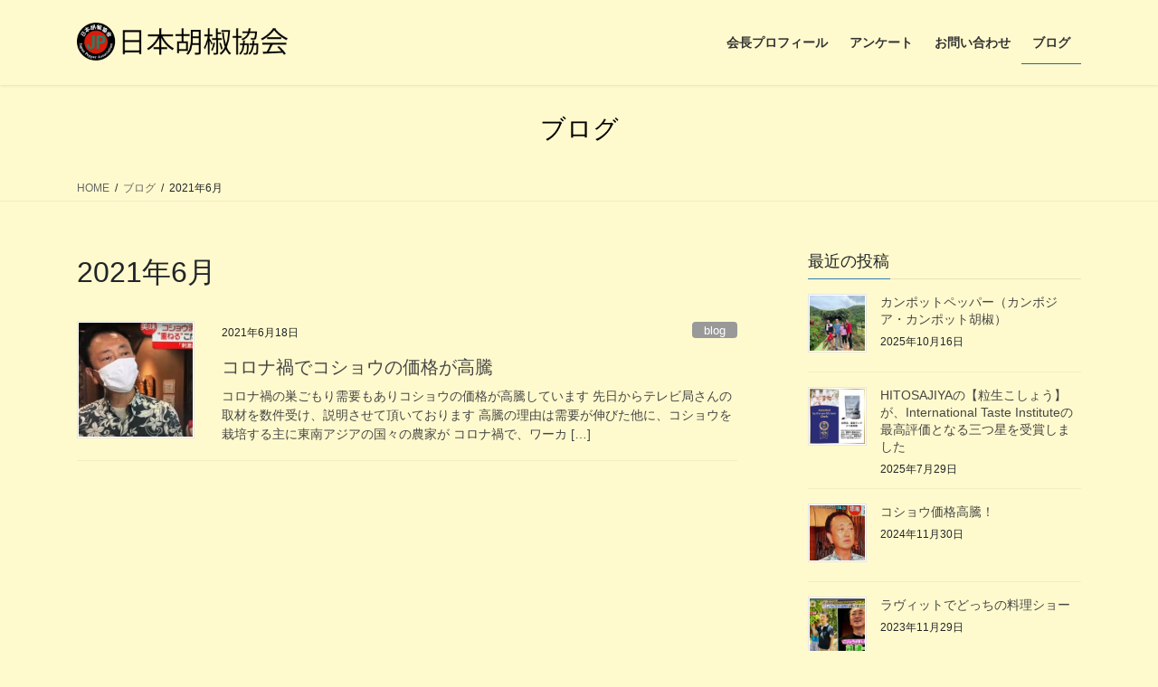

--- FILE ---
content_type: text/html; charset=UTF-8
request_url: https://kosho-kyokai.com/2021/06/
body_size: 12438
content:
<!DOCTYPE html>
<html dir="ltr" lang="ja" prefix="og: https://ogp.me/ns#">
<head>
<meta charset="utf-8">
<meta http-equiv="X-UA-Compatible" content="IE=edge">
<meta name="viewport" content="width=device-width, initial-scale=1">

<title>6月, 2021 - 日本胡椒協会</title>

		<!-- All in One SEO 4.9.3 - aioseo.com -->
	<meta name="robots" content="max-image-preview:large" />
	<meta name="google-site-verification" content="Mo1rNijybQhuqv4W2sOoAhn7WL9LIsk-X7QTFe4ZwtU　　" />
	<meta name="msvalidate.01" content="F136E199C84A772C07E5074745FB40E0" />
	<link rel="canonical" href="https://kosho-kyokai.com/2021/06/" />
	<meta name="generator" content="All in One SEO (AIOSEO) 4.9.3" />

		<!-- Global site tag (gtag.js) - Google Analytics -->
<script async src="https://www.googletagmanager.com/gtag/js?id=UA-192244823-1"></script>
<script>
 window.dataLayer = window.dataLayer || [];
 function gtag(){dataLayer.push(arguments);}
 gtag('js', new Date());

 gtag('config', 'UA-192244823-1');
</script>
		<script type="application/ld+json" class="aioseo-schema">
			{"@context":"https:\/\/schema.org","@graph":[{"@type":"BreadcrumbList","@id":"https:\/\/kosho-kyokai.com\/2021\/06\/#breadcrumblist","itemListElement":[{"@type":"ListItem","@id":"https:\/\/kosho-kyokai.com#listItem","position":1,"name":"\u30db\u30fc\u30e0","item":"https:\/\/kosho-kyokai.com","nextItem":{"@type":"ListItem","@id":"https:\/\/kosho-kyokai.com\/2021\/#listItem","name":2021}},{"@type":"ListItem","@id":"https:\/\/kosho-kyokai.com\/2021\/#listItem","position":2,"name":2021,"item":"https:\/\/kosho-kyokai.com\/2021\/","nextItem":{"@type":"ListItem","@id":"https:\/\/kosho-kyokai.com\/2021\/06\/#listItem","name":"06"},"previousItem":{"@type":"ListItem","@id":"https:\/\/kosho-kyokai.com#listItem","name":"\u30db\u30fc\u30e0"}},{"@type":"ListItem","@id":"https:\/\/kosho-kyokai.com\/2021\/06\/#listItem","position":3,"name":"06","previousItem":{"@type":"ListItem","@id":"https:\/\/kosho-kyokai.com\/2021\/#listItem","name":2021}}]},{"@type":"CollectionPage","@id":"https:\/\/kosho-kyokai.com\/2021\/06\/#collectionpage","url":"https:\/\/kosho-kyokai.com\/2021\/06\/","name":"6\u6708, 2021 - \u65e5\u672c\u80e1\u6912\u5354\u4f1a","inLanguage":"ja","isPartOf":{"@id":"https:\/\/kosho-kyokai.com\/#website"},"breadcrumb":{"@id":"https:\/\/kosho-kyokai.com\/2021\/06\/#breadcrumblist"}},{"@type":"WebSite","@id":"https:\/\/kosho-kyokai.com\/#website","url":"https:\/\/kosho-kyokai.com\/","name":"\u65e5\u672c\u80e1\u6912\u5354\u4f1a","description":"\u65b0\u30db\u30fc\u30e0\u30da\u30fc\u30b8","inLanguage":"ja","publisher":{"@id":"https:\/\/kosho-kyokai.com\/#person"}}]}
		</script>
		<!-- All in One SEO -->

<link rel='dns-prefetch' href='//webfonts.sakura.ne.jp' />
<link rel='dns-prefetch' href='//stats.wp.com' />
<link rel='preconnect' href='//c0.wp.com' />
<link rel="alternate" type="application/rss+xml" title="日本胡椒協会 &raquo; フィード" href="https://kosho-kyokai.com/feed/" />
<link rel="alternate" type="application/rss+xml" title="日本胡椒協会 &raquo; コメントフィード" href="https://kosho-kyokai.com/comments/feed/" />
<meta name="description" content="2021年6月 の記事 日本胡椒協会 新ホームページ" /><style id='wp-img-auto-sizes-contain-inline-css' type='text/css'>
img:is([sizes=auto i],[sizes^="auto," i]){contain-intrinsic-size:3000px 1500px}
/*# sourceURL=wp-img-auto-sizes-contain-inline-css */
</style>
<link rel='stylesheet' id='vkExUnit_common_style-css' href='https://kosho-kyokai.com/wp-content/plugins/vk-all-in-one-expansion-unit/assets/css/vkExUnit_style.css?ver=9.113.0.1' type='text/css' media='all' />
<style id='vkExUnit_common_style-inline-css' type='text/css'>
:root {--ver_page_top_button_url:url(https://kosho-kyokai.com/wp-content/plugins/vk-all-in-one-expansion-unit/assets/images/to-top-btn-icon.svg);}@font-face {font-weight: normal;font-style: normal;font-family: "vk_sns";src: url("https://kosho-kyokai.com/wp-content/plugins/vk-all-in-one-expansion-unit/inc/sns/icons/fonts/vk_sns.eot?-bq20cj");src: url("https://kosho-kyokai.com/wp-content/plugins/vk-all-in-one-expansion-unit/inc/sns/icons/fonts/vk_sns.eot?#iefix-bq20cj") format("embedded-opentype"),url("https://kosho-kyokai.com/wp-content/plugins/vk-all-in-one-expansion-unit/inc/sns/icons/fonts/vk_sns.woff?-bq20cj") format("woff"),url("https://kosho-kyokai.com/wp-content/plugins/vk-all-in-one-expansion-unit/inc/sns/icons/fonts/vk_sns.ttf?-bq20cj") format("truetype"),url("https://kosho-kyokai.com/wp-content/plugins/vk-all-in-one-expansion-unit/inc/sns/icons/fonts/vk_sns.svg?-bq20cj#vk_sns") format("svg");}
.veu_promotion-alert__content--text {border: 1px solid rgba(0,0,0,0.125);padding: 0.5em 1em;border-radius: var(--vk-size-radius);margin-bottom: var(--vk-margin-block-bottom);font-size: 0.875rem;}/* Alert Content部分に段落タグを入れた場合に最後の段落の余白を0にする */.veu_promotion-alert__content--text p:last-of-type{margin-bottom:0;margin-top: 0;}
/*# sourceURL=vkExUnit_common_style-inline-css */
</style>
<style id='wp-emoji-styles-inline-css' type='text/css'>

	img.wp-smiley, img.emoji {
		display: inline !important;
		border: none !important;
		box-shadow: none !important;
		height: 1em !important;
		width: 1em !important;
		margin: 0 0.07em !important;
		vertical-align: -0.1em !important;
		background: none !important;
		padding: 0 !important;
	}
/*# sourceURL=wp-emoji-styles-inline-css */
</style>
<style id='wp-block-library-inline-css' type='text/css'>
:root{--wp-block-synced-color:#7a00df;--wp-block-synced-color--rgb:122,0,223;--wp-bound-block-color:var(--wp-block-synced-color);--wp-editor-canvas-background:#ddd;--wp-admin-theme-color:#007cba;--wp-admin-theme-color--rgb:0,124,186;--wp-admin-theme-color-darker-10:#006ba1;--wp-admin-theme-color-darker-10--rgb:0,107,160.5;--wp-admin-theme-color-darker-20:#005a87;--wp-admin-theme-color-darker-20--rgb:0,90,135;--wp-admin-border-width-focus:2px}@media (min-resolution:192dpi){:root{--wp-admin-border-width-focus:1.5px}}.wp-element-button{cursor:pointer}:root .has-very-light-gray-background-color{background-color:#eee}:root .has-very-dark-gray-background-color{background-color:#313131}:root .has-very-light-gray-color{color:#eee}:root .has-very-dark-gray-color{color:#313131}:root .has-vivid-green-cyan-to-vivid-cyan-blue-gradient-background{background:linear-gradient(135deg,#00d084,#0693e3)}:root .has-purple-crush-gradient-background{background:linear-gradient(135deg,#34e2e4,#4721fb 50%,#ab1dfe)}:root .has-hazy-dawn-gradient-background{background:linear-gradient(135deg,#faaca8,#dad0ec)}:root .has-subdued-olive-gradient-background{background:linear-gradient(135deg,#fafae1,#67a671)}:root .has-atomic-cream-gradient-background{background:linear-gradient(135deg,#fdd79a,#004a59)}:root .has-nightshade-gradient-background{background:linear-gradient(135deg,#330968,#31cdcf)}:root .has-midnight-gradient-background{background:linear-gradient(135deg,#020381,#2874fc)}:root{--wp--preset--font-size--normal:16px;--wp--preset--font-size--huge:42px}.has-regular-font-size{font-size:1em}.has-larger-font-size{font-size:2.625em}.has-normal-font-size{font-size:var(--wp--preset--font-size--normal)}.has-huge-font-size{font-size:var(--wp--preset--font-size--huge)}.has-text-align-center{text-align:center}.has-text-align-left{text-align:left}.has-text-align-right{text-align:right}.has-fit-text{white-space:nowrap!important}#end-resizable-editor-section{display:none}.aligncenter{clear:both}.items-justified-left{justify-content:flex-start}.items-justified-center{justify-content:center}.items-justified-right{justify-content:flex-end}.items-justified-space-between{justify-content:space-between}.screen-reader-text{border:0;clip-path:inset(50%);height:1px;margin:-1px;overflow:hidden;padding:0;position:absolute;width:1px;word-wrap:normal!important}.screen-reader-text:focus{background-color:#ddd;clip-path:none;color:#444;display:block;font-size:1em;height:auto;left:5px;line-height:normal;padding:15px 23px 14px;text-decoration:none;top:5px;width:auto;z-index:100000}html :where(.has-border-color){border-style:solid}html :where([style*=border-top-color]){border-top-style:solid}html :where([style*=border-right-color]){border-right-style:solid}html :where([style*=border-bottom-color]){border-bottom-style:solid}html :where([style*=border-left-color]){border-left-style:solid}html :where([style*=border-width]){border-style:solid}html :where([style*=border-top-width]){border-top-style:solid}html :where([style*=border-right-width]){border-right-style:solid}html :where([style*=border-bottom-width]){border-bottom-style:solid}html :where([style*=border-left-width]){border-left-style:solid}html :where(img[class*=wp-image-]){height:auto;max-width:100%}:where(figure){margin:0 0 1em}html :where(.is-position-sticky){--wp-admin--admin-bar--position-offset:var(--wp-admin--admin-bar--height,0px)}@media screen and (max-width:600px){html :where(.is-position-sticky){--wp-admin--admin-bar--position-offset:0px}}
/* VK Color Palettes */

/*# sourceURL=wp-block-library-inline-css */
</style><style id='global-styles-inline-css' type='text/css'>
:root{--wp--preset--aspect-ratio--square: 1;--wp--preset--aspect-ratio--4-3: 4/3;--wp--preset--aspect-ratio--3-4: 3/4;--wp--preset--aspect-ratio--3-2: 3/2;--wp--preset--aspect-ratio--2-3: 2/3;--wp--preset--aspect-ratio--16-9: 16/9;--wp--preset--aspect-ratio--9-16: 9/16;--wp--preset--color--black: #000000;--wp--preset--color--cyan-bluish-gray: #abb8c3;--wp--preset--color--white: #ffffff;--wp--preset--color--pale-pink: #f78da7;--wp--preset--color--vivid-red: #cf2e2e;--wp--preset--color--luminous-vivid-orange: #ff6900;--wp--preset--color--luminous-vivid-amber: #fcb900;--wp--preset--color--light-green-cyan: #7bdcb5;--wp--preset--color--vivid-green-cyan: #00d084;--wp--preset--color--pale-cyan-blue: #8ed1fc;--wp--preset--color--vivid-cyan-blue: #0693e3;--wp--preset--color--vivid-purple: #9b51e0;--wp--preset--gradient--vivid-cyan-blue-to-vivid-purple: linear-gradient(135deg,rgb(6,147,227) 0%,rgb(155,81,224) 100%);--wp--preset--gradient--light-green-cyan-to-vivid-green-cyan: linear-gradient(135deg,rgb(122,220,180) 0%,rgb(0,208,130) 100%);--wp--preset--gradient--luminous-vivid-amber-to-luminous-vivid-orange: linear-gradient(135deg,rgb(252,185,0) 0%,rgb(255,105,0) 100%);--wp--preset--gradient--luminous-vivid-orange-to-vivid-red: linear-gradient(135deg,rgb(255,105,0) 0%,rgb(207,46,46) 100%);--wp--preset--gradient--very-light-gray-to-cyan-bluish-gray: linear-gradient(135deg,rgb(238,238,238) 0%,rgb(169,184,195) 100%);--wp--preset--gradient--cool-to-warm-spectrum: linear-gradient(135deg,rgb(74,234,220) 0%,rgb(151,120,209) 20%,rgb(207,42,186) 40%,rgb(238,44,130) 60%,rgb(251,105,98) 80%,rgb(254,248,76) 100%);--wp--preset--gradient--blush-light-purple: linear-gradient(135deg,rgb(255,206,236) 0%,rgb(152,150,240) 100%);--wp--preset--gradient--blush-bordeaux: linear-gradient(135deg,rgb(254,205,165) 0%,rgb(254,45,45) 50%,rgb(107,0,62) 100%);--wp--preset--gradient--luminous-dusk: linear-gradient(135deg,rgb(255,203,112) 0%,rgb(199,81,192) 50%,rgb(65,88,208) 100%);--wp--preset--gradient--pale-ocean: linear-gradient(135deg,rgb(255,245,203) 0%,rgb(182,227,212) 50%,rgb(51,167,181) 100%);--wp--preset--gradient--electric-grass: linear-gradient(135deg,rgb(202,248,128) 0%,rgb(113,206,126) 100%);--wp--preset--gradient--midnight: linear-gradient(135deg,rgb(2,3,129) 0%,rgb(40,116,252) 100%);--wp--preset--font-size--small: 13px;--wp--preset--font-size--medium: 20px;--wp--preset--font-size--large: 36px;--wp--preset--font-size--x-large: 42px;--wp--preset--spacing--20: 0.44rem;--wp--preset--spacing--30: 0.67rem;--wp--preset--spacing--40: 1rem;--wp--preset--spacing--50: 1.5rem;--wp--preset--spacing--60: 2.25rem;--wp--preset--spacing--70: 3.38rem;--wp--preset--spacing--80: 5.06rem;--wp--preset--shadow--natural: 6px 6px 9px rgba(0, 0, 0, 0.2);--wp--preset--shadow--deep: 12px 12px 50px rgba(0, 0, 0, 0.4);--wp--preset--shadow--sharp: 6px 6px 0px rgba(0, 0, 0, 0.2);--wp--preset--shadow--outlined: 6px 6px 0px -3px rgb(255, 255, 255), 6px 6px rgb(0, 0, 0);--wp--preset--shadow--crisp: 6px 6px 0px rgb(0, 0, 0);}:where(.is-layout-flex){gap: 0.5em;}:where(.is-layout-grid){gap: 0.5em;}body .is-layout-flex{display: flex;}.is-layout-flex{flex-wrap: wrap;align-items: center;}.is-layout-flex > :is(*, div){margin: 0;}body .is-layout-grid{display: grid;}.is-layout-grid > :is(*, div){margin: 0;}:where(.wp-block-columns.is-layout-flex){gap: 2em;}:where(.wp-block-columns.is-layout-grid){gap: 2em;}:where(.wp-block-post-template.is-layout-flex){gap: 1.25em;}:where(.wp-block-post-template.is-layout-grid){gap: 1.25em;}.has-black-color{color: var(--wp--preset--color--black) !important;}.has-cyan-bluish-gray-color{color: var(--wp--preset--color--cyan-bluish-gray) !important;}.has-white-color{color: var(--wp--preset--color--white) !important;}.has-pale-pink-color{color: var(--wp--preset--color--pale-pink) !important;}.has-vivid-red-color{color: var(--wp--preset--color--vivid-red) !important;}.has-luminous-vivid-orange-color{color: var(--wp--preset--color--luminous-vivid-orange) !important;}.has-luminous-vivid-amber-color{color: var(--wp--preset--color--luminous-vivid-amber) !important;}.has-light-green-cyan-color{color: var(--wp--preset--color--light-green-cyan) !important;}.has-vivid-green-cyan-color{color: var(--wp--preset--color--vivid-green-cyan) !important;}.has-pale-cyan-blue-color{color: var(--wp--preset--color--pale-cyan-blue) !important;}.has-vivid-cyan-blue-color{color: var(--wp--preset--color--vivid-cyan-blue) !important;}.has-vivid-purple-color{color: var(--wp--preset--color--vivid-purple) !important;}.has-black-background-color{background-color: var(--wp--preset--color--black) !important;}.has-cyan-bluish-gray-background-color{background-color: var(--wp--preset--color--cyan-bluish-gray) !important;}.has-white-background-color{background-color: var(--wp--preset--color--white) !important;}.has-pale-pink-background-color{background-color: var(--wp--preset--color--pale-pink) !important;}.has-vivid-red-background-color{background-color: var(--wp--preset--color--vivid-red) !important;}.has-luminous-vivid-orange-background-color{background-color: var(--wp--preset--color--luminous-vivid-orange) !important;}.has-luminous-vivid-amber-background-color{background-color: var(--wp--preset--color--luminous-vivid-amber) !important;}.has-light-green-cyan-background-color{background-color: var(--wp--preset--color--light-green-cyan) !important;}.has-vivid-green-cyan-background-color{background-color: var(--wp--preset--color--vivid-green-cyan) !important;}.has-pale-cyan-blue-background-color{background-color: var(--wp--preset--color--pale-cyan-blue) !important;}.has-vivid-cyan-blue-background-color{background-color: var(--wp--preset--color--vivid-cyan-blue) !important;}.has-vivid-purple-background-color{background-color: var(--wp--preset--color--vivid-purple) !important;}.has-black-border-color{border-color: var(--wp--preset--color--black) !important;}.has-cyan-bluish-gray-border-color{border-color: var(--wp--preset--color--cyan-bluish-gray) !important;}.has-white-border-color{border-color: var(--wp--preset--color--white) !important;}.has-pale-pink-border-color{border-color: var(--wp--preset--color--pale-pink) !important;}.has-vivid-red-border-color{border-color: var(--wp--preset--color--vivid-red) !important;}.has-luminous-vivid-orange-border-color{border-color: var(--wp--preset--color--luminous-vivid-orange) !important;}.has-luminous-vivid-amber-border-color{border-color: var(--wp--preset--color--luminous-vivid-amber) !important;}.has-light-green-cyan-border-color{border-color: var(--wp--preset--color--light-green-cyan) !important;}.has-vivid-green-cyan-border-color{border-color: var(--wp--preset--color--vivid-green-cyan) !important;}.has-pale-cyan-blue-border-color{border-color: var(--wp--preset--color--pale-cyan-blue) !important;}.has-vivid-cyan-blue-border-color{border-color: var(--wp--preset--color--vivid-cyan-blue) !important;}.has-vivid-purple-border-color{border-color: var(--wp--preset--color--vivid-purple) !important;}.has-vivid-cyan-blue-to-vivid-purple-gradient-background{background: var(--wp--preset--gradient--vivid-cyan-blue-to-vivid-purple) !important;}.has-light-green-cyan-to-vivid-green-cyan-gradient-background{background: var(--wp--preset--gradient--light-green-cyan-to-vivid-green-cyan) !important;}.has-luminous-vivid-amber-to-luminous-vivid-orange-gradient-background{background: var(--wp--preset--gradient--luminous-vivid-amber-to-luminous-vivid-orange) !important;}.has-luminous-vivid-orange-to-vivid-red-gradient-background{background: var(--wp--preset--gradient--luminous-vivid-orange-to-vivid-red) !important;}.has-very-light-gray-to-cyan-bluish-gray-gradient-background{background: var(--wp--preset--gradient--very-light-gray-to-cyan-bluish-gray) !important;}.has-cool-to-warm-spectrum-gradient-background{background: var(--wp--preset--gradient--cool-to-warm-spectrum) !important;}.has-blush-light-purple-gradient-background{background: var(--wp--preset--gradient--blush-light-purple) !important;}.has-blush-bordeaux-gradient-background{background: var(--wp--preset--gradient--blush-bordeaux) !important;}.has-luminous-dusk-gradient-background{background: var(--wp--preset--gradient--luminous-dusk) !important;}.has-pale-ocean-gradient-background{background: var(--wp--preset--gradient--pale-ocean) !important;}.has-electric-grass-gradient-background{background: var(--wp--preset--gradient--electric-grass) !important;}.has-midnight-gradient-background{background: var(--wp--preset--gradient--midnight) !important;}.has-small-font-size{font-size: var(--wp--preset--font-size--small) !important;}.has-medium-font-size{font-size: var(--wp--preset--font-size--medium) !important;}.has-large-font-size{font-size: var(--wp--preset--font-size--large) !important;}.has-x-large-font-size{font-size: var(--wp--preset--font-size--x-large) !important;}
/*# sourceURL=global-styles-inline-css */
</style>

<style id='classic-theme-styles-inline-css' type='text/css'>
/*! This file is auto-generated */
.wp-block-button__link{color:#fff;background-color:#32373c;border-radius:9999px;box-shadow:none;text-decoration:none;padding:calc(.667em + 2px) calc(1.333em + 2px);font-size:1.125em}.wp-block-file__button{background:#32373c;color:#fff;text-decoration:none}
/*# sourceURL=/wp-includes/css/classic-themes.min.css */
</style>
<link rel='stylesheet' id='vk-swiper-style-css' href='https://kosho-kyokai.com/wp-content/plugins/vk-blocks/vendor/vektor-inc/vk-swiper/src/assets/css/swiper-bundle.min.css?ver=11.0.2' type='text/css' media='all' />
<link rel='stylesheet' id='bootstrap-4-style-css' href='https://kosho-kyokai.com/wp-content/themes/lightning/library/bootstrap-4/css/bootstrap.min.css?ver=4.5.0' type='text/css' media='all' />
<link rel='stylesheet' id='lightning-common-style-css' href='https://kosho-kyokai.com/wp-content/themes/lightning/assets/css/common.css?ver=13.8.13' type='text/css' media='all' />
<style id='lightning-common-style-inline-css' type='text/css'>
/* vk-mobile-nav */:root {--vk-mobile-nav-menu-btn-bg-src: url("https://kosho-kyokai.com/wp-content/themes/lightning/inc/vk-mobile-nav/package/images/vk-menu-btn-black.svg");--vk-mobile-nav-menu-btn-close-bg-src: url("https://kosho-kyokai.com/wp-content/themes/lightning/inc/vk-mobile-nav/package/images/vk-menu-close-black.svg");--vk-menu-acc-icon-open-black-bg-src: url("https://kosho-kyokai.com/wp-content/themes/lightning/inc/vk-mobile-nav/package/images/vk-menu-acc-icon-open-black.svg");--vk-menu-acc-icon-open-white-bg-src: url("https://kosho-kyokai.com/wp-content/themes/lightning/inc/vk-mobile-nav/package/images/vk-menu-acc-icon-open-white.svg");--vk-menu-acc-icon-close-black-bg-src: url("https://kosho-kyokai.com/wp-content/themes/lightning/inc/vk-mobile-nav/package/images/vk-menu-close-black.svg");--vk-menu-acc-icon-close-white-bg-src: url("https://kosho-kyokai.com/wp-content/themes/lightning/inc/vk-mobile-nav/package/images/vk-menu-close-white.svg");}
/*# sourceURL=lightning-common-style-inline-css */
</style>
<link rel='stylesheet' id='lightning-design-style-css' href='https://kosho-kyokai.com/wp-content/themes/lightning/design-skin/origin2/css/style.css?ver=13.8.13' type='text/css' media='all' />
<style id='lightning-design-style-inline-css' type='text/css'>
/* ltg common custom */:root {--vk-menu-acc-btn-border-color:#333;--vk-color-primary:#337ab7;--color-key:#337ab7;--color-key-dark:#2b679b;}.bbp-submit-wrapper .button.submit { background-color:#2b679b ; }.bbp-submit-wrapper .button.submit:hover { background-color:#337ab7 ; }.veu_color_txt_key { color:#2b679b ; }.veu_color_bg_key { background-color:#2b679b ; }.veu_color_border_key { border-color:#2b679b ; }.btn-default { border-color:#337ab7;color:#337ab7;}.btn-default:focus,.btn-default:hover { border-color:#337ab7;background-color: #337ab7; }.wp-block-search__button,.btn-primary { background-color:#337ab7;border-color:#2b679b; }.wp-block-search__button:focus,.wp-block-search__button:hover,.btn-primary:not(:disabled):not(.disabled):active,.btn-primary:focus,.btn-primary:hover { background-color:#2b679b;border-color:#337ab7; }.btn-outline-primary { color : #337ab7 ; border-color:#337ab7; }.btn-outline-primary:not(:disabled):not(.disabled):active,.btn-outline-primary:focus,.btn-outline-primary:hover { color : #fff; background-color:#337ab7;border-color:#2b679b; }a { color:#337ab7; }
.media .media-body .media-heading a:hover { color:#337ab7; }@media (min-width: 768px){.gMenu > li:before,.gMenu > li.menu-item-has-children::after { border-bottom-color:#2b679b }.gMenu li li { background-color:#2b679b }.gMenu li li a:hover { background-color:#337ab7; }} /* @media (min-width: 768px) */.page-header { background-color:#337ab7; }h2,.mainSection-title { border-top-color:#337ab7; }h3:after,.subSection-title:after { border-bottom-color:#337ab7; }ul.page-numbers li span.page-numbers.current,.page-link dl .post-page-numbers.current { background-color:#337ab7; }.pager li > a { border-color:#337ab7;color:#337ab7;}.pager li > a:hover { background-color:#337ab7;color:#fff;}.siteFooter { border-top-color:#337ab7; }dt { border-left-color:#337ab7; }:root {--g_nav_main_acc_icon_open_url:url(https://kosho-kyokai.com/wp-content/themes/lightning/inc/vk-mobile-nav/package/images/vk-menu-acc-icon-open-black.svg);--g_nav_main_acc_icon_close_url: url(https://kosho-kyokai.com/wp-content/themes/lightning/inc/vk-mobile-nav/package/images/vk-menu-close-black.svg);--g_nav_sub_acc_icon_open_url: url(https://kosho-kyokai.com/wp-content/themes/lightning/inc/vk-mobile-nav/package/images/vk-menu-acc-icon-open-white.svg);--g_nav_sub_acc_icon_close_url: url(https://kosho-kyokai.com/wp-content/themes/lightning/inc/vk-mobile-nav/package/images/vk-menu-close-white.svg);}
/*# sourceURL=lightning-design-style-inline-css */
</style>
<link rel='stylesheet' id='veu-cta-css' href='https://kosho-kyokai.com/wp-content/plugins/vk-all-in-one-expansion-unit/inc/call-to-action/package/assets/css/style.css?ver=9.113.0.1' type='text/css' media='all' />
<link rel='stylesheet' id='vk-blocks-build-css-css' href='https://kosho-kyokai.com/wp-content/plugins/vk-blocks/build/block-build.css?ver=1.113.0.1' type='text/css' media='all' />
<style id='vk-blocks-build-css-inline-css' type='text/css'>
:root {--vk_flow-arrow: url(https://kosho-kyokai.com/wp-content/plugins/vk-blocks/inc/vk-blocks/images/arrow_bottom.svg);--vk_image-mask-circle: url(https://kosho-kyokai.com/wp-content/plugins/vk-blocks/inc/vk-blocks/images/circle.svg);--vk_image-mask-wave01: url(https://kosho-kyokai.com/wp-content/plugins/vk-blocks/inc/vk-blocks/images/wave01.svg);--vk_image-mask-wave02: url(https://kosho-kyokai.com/wp-content/plugins/vk-blocks/inc/vk-blocks/images/wave02.svg);--vk_image-mask-wave03: url(https://kosho-kyokai.com/wp-content/plugins/vk-blocks/inc/vk-blocks/images/wave03.svg);--vk_image-mask-wave04: url(https://kosho-kyokai.com/wp-content/plugins/vk-blocks/inc/vk-blocks/images/wave04.svg);}

	:root {

		--vk-balloon-border-width:1px;

		--vk-balloon-speech-offset:-12px;
	}
	
/*# sourceURL=vk-blocks-build-css-inline-css */
</style>
<link rel='stylesheet' id='lightning-theme-style-css' href='https://kosho-kyokai.com/wp-content/themes/lightning/style.css?ver=13.8.13' type='text/css' media='all' />
<link rel='stylesheet' id='wp-block-heading-css' href='https://c0.wp.com/c/6.9/wp-includes/blocks/heading/style.min.css' type='text/css' media='all' />
<link rel='stylesheet' id='wp-block-spacer-css' href='https://c0.wp.com/c/6.9/wp-includes/blocks/spacer/style.min.css' type='text/css' media='all' />
<link rel='stylesheet' id='wp-block-image-css' href='https://c0.wp.com/c/6.9/wp-includes/blocks/image/style.min.css' type='text/css' media='all' />
<link rel='stylesheet' id='wp-block-paragraph-css' href='https://c0.wp.com/c/6.9/wp-includes/blocks/paragraph/style.min.css' type='text/css' media='all' />
<script type="text/javascript" src="https://c0.wp.com/c/6.9/wp-includes/js/jquery/jquery.min.js" id="jquery-core-js"></script>
<script type="text/javascript" src="https://c0.wp.com/c/6.9/wp-includes/js/jquery/jquery-migrate.min.js" id="jquery-migrate-js"></script>
<script type="text/javascript" src="//webfonts.sakura.ne.jp/js/sakurav3.js?fadein=0&amp;ver=3.1.4" id="typesquare_std-js"></script>
<link rel="https://api.w.org/" href="https://kosho-kyokai.com/wp-json/" /><link rel="EditURI" type="application/rsd+xml" title="RSD" href="https://kosho-kyokai.com/xmlrpc.php?rsd" />
<meta name="generator" content="WordPress 6.9" />
	<style>img#wpstats{display:none}</style>
		<style id="lightning-color-custom-for-plugins" type="text/css">/* ltg theme common */.color_key_bg,.color_key_bg_hover:hover{background-color: #337ab7;}.color_key_txt,.color_key_txt_hover:hover{color: #337ab7;}.color_key_border,.color_key_border_hover:hover{border-color: #337ab7;}.color_key_dark_bg,.color_key_dark_bg_hover:hover{background-color: #2e6da4;}.color_key_dark_txt,.color_key_dark_txt_hover:hover{color: #2e6da4;}.color_key_dark_border,.color_key_dark_border_hover:hover{border-color: #2e6da4;}</style><style type="text/css" id="custom-background-css">
body.custom-background { background-color: #fffacd; }
</style>
	<!-- [ VK All in One Expansion Unit OGP ] -->
<meta property="og:site_name" content="日本胡椒協会" />
<meta property="og:url" content="https://kosho-kyokai.com/904-2/" />
<meta property="og:title" content="2021年6月 | 日本胡椒協会" />
<meta property="og:description" content="2021年6月 の記事 日本胡椒協会 新ホームページ" />
<meta property="og:type" content="article" />
<!-- [ / VK All in One Expansion Unit OGP ] -->
<!-- [ VK All in One Expansion Unit twitter card ] -->
<meta name="twitter:card" content="summary_large_image">
<meta name="twitter:description" content="2021年6月 の記事 日本胡椒協会 新ホームページ">
<meta name="twitter:title" content="2021年6月 | 日本胡椒協会">
<meta name="twitter:url" content="https://kosho-kyokai.com/904-2/">
	<meta name="twitter:domain" content="kosho-kyokai.com">
	<!-- [ / VK All in One Expansion Unit twitter card ] -->
	<link rel="icon" href="https://kosho-kyokai.com/wp-content/uploads/2021/03/cropped-logo-32x32.png" sizes="32x32" />
<link rel="icon" href="https://kosho-kyokai.com/wp-content/uploads/2021/03/cropped-logo-192x192.png" sizes="192x192" />
<link rel="apple-touch-icon" href="https://kosho-kyokai.com/wp-content/uploads/2021/03/cropped-logo-180x180.png" />
<meta name="msapplication-TileImage" content="https://kosho-kyokai.com/wp-content/uploads/2021/03/cropped-logo-270x270.png" />
		<style type="text/css" id="wp-custom-css">
			/*headerの色*/
header.siteHeader{
	background-color: #fffacd;
}
/*footerの色*/
footer.section.siteFooter{
	background-color: #fffacd;
	border-top-color: #fffacd;
}
/*トップページのh3の文字サイズ*/
.page.type-page.status-publish.hentry div.entry-body h3{
	font-size: 180%;
}
/*トップページのh4の文字サイズ*/
.page.type-page.status-publish.hentry div.entry-body h4{
	font-size: 110%;
}
/*トップページコラムへの文字サイズ*/
.page.type-page.status-publish.hentry div.entry-body h2{
	font-size: 180%;
}
/*固定ページのタイトルの帯の色*/
div.section.page-header{
	background-color: #fffacd;
	color: black;
}
/*投稿ページのコメント欄非表示*/
#respond.comment-respond{
	display: none;
}
/*投稿ページのFollow meを編集を非表示*/
.veu_adminEdit a.btn.btn-default{
	 display: none;
}
/*アンケートページの文字中央揃え*/
.mw_wp_form.mw_wp_form_input form{
	text-align: center;
}
/*プロフィールページの文字サイズ*/
h4.has-text-align-center.profile-strong{
	font-size: 200% !important;
}
		</style>
		
</head>
<body class="archive date custom-background wp-theme-lightning vk-blocks sidebar-fix sidebar-fix-priority-top bootstrap4 device-pc post-type-post">
<a class="skip-link screen-reader-text" href="#main">コンテンツへスキップ</a>
<a class="skip-link screen-reader-text" href="#vk-mobile-nav">ナビゲーションに移動</a>
<header class="siteHeader">
		<div class="container siteHeadContainer">
		<div class="navbar-header">
						<p class="navbar-brand siteHeader_logo">
			<a href="https://kosho-kyokai.com/">
				<span><img src="https://kosho-kyokai.com/wp-content/uploads/2021/04/title-1.png" alt="日本胡椒協会" /></span>
			</a>
			</p>
					</div>

					<div id="gMenu_outer" class="gMenu_outer">
				<nav class="menu-%e3%82%b0%e3%83%ad%e3%83%bc%e3%83%90%e3%83%ab%e3%83%a1%e3%83%8b%e3%83%a5%e3%83%bc-container"><ul id="menu-%e3%82%b0%e3%83%ad%e3%83%bc%e3%83%90%e3%83%ab%e3%83%a1%e3%83%8b%e3%83%a5%e3%83%bc" class="menu gMenu vk-menu-acc"><li id="menu-item-737" class="menu-item menu-item-type-post_type menu-item-object-page"><a href="https://kosho-kyokai.com/profile/"><strong class="gMenu_name">会長プロフィール</strong></a></li>
<li id="menu-item-694" class="menu-item menu-item-type-post_type menu-item-object-page"><a href="https://kosho-kyokai.com/questionnaire/"><strong class="gMenu_name">アンケート</strong></a></li>
<li id="menu-item-695" class="menu-item menu-item-type-post_type menu-item-object-page"><a href="https://kosho-kyokai.com/contact/"><strong class="gMenu_name">お問い合わせ</strong></a></li>
<li id="menu-item-891" class="menu-item menu-item-type-post_type menu-item-object-page current_page_parent current-menu-ancestor"><a href="https://kosho-kyokai.com/blog/"><strong class="gMenu_name">ブログ</strong></a></li>
</ul></nav>			</div>
			</div>
	</header>

<div class="section page-header"><div class="container"><div class="row"><div class="col-md-12">
<div class="page-header_pageTitle">
ブログ</div>
</div></div></div></div><!-- [ /.page-header ] -->


<!-- [ .breadSection ] --><div class="section breadSection"><div class="container"><div class="row"><ol class="breadcrumb" itemtype="http://schema.org/BreadcrumbList"><li id="panHome" itemprop="itemListElement" itemscope itemtype="http://schema.org/ListItem"><a itemprop="item" href="https://kosho-kyokai.com/"><span itemprop="name"><i class="fa fa-home"></i> HOME</span></a></li><li itemprop="itemListElement" itemscope itemtype="http://schema.org/ListItem"><a itemprop="item" href="https://kosho-kyokai.com/blog/"><span itemprop="name">ブログ</span></a></li><li><span>2021年6月</span></li></ol></div></div></div><!-- [ /.breadSection ] -->

<div class="section siteContent">
<div class="container">
<div class="row">
<div class="col mainSection mainSection-col-two baseSection vk_posts-mainSection" id="main" role="main">

	<header class="archive-header"><h1 class="archive-header_title">2021年6月</h1></header>
<div class="postList">


	
		<article class="media">
<div id="post-904" class="post-904 post type-post status-publish format-standard has-post-thumbnail hentry category-blog category-9">
		<div class="media-left postList_thumbnail">
		<a href="https://kosho-kyokai.com/904-2/">
		<img width="150" height="150" src="https://kosho-kyokai.com/wp-content/uploads/2021/06/image20-150x150.jpeg" class="media-object wp-post-image" alt="" decoding="async" />		</a>
	</div>
		<div class="media-body">
		<div class="entry-meta">


<span class="published entry-meta_items">2021年6月18日</span>

<span class="entry-meta_items entry-meta_updated entry-meta_hidden">/ 最終更新日時 : <span class="updated">2025年7月29日</span></span>


	
	<span class="vcard author entry-meta_items entry-meta_items_author entry-meta_hidden"><span class="fn">kosho-kyokai</span></span>



<span class="entry-meta_items entry-meta_items_term"><a href="https://kosho-kyokai.com/category/blog/" class="btn btn-xs btn-primary entry-meta_items_term_button" style="background-color:#999999;border:none;">blog</a></span>
</div>
		<h1 class="media-heading entry-title"><a href="https://kosho-kyokai.com/904-2/">コロナ禍でコショウの価格が高騰</a></h1>
		<a href="https://kosho-kyokai.com/904-2/" class="media-body_excerpt"><p>コロナ禍の巣ごもり需要もありコショウの価格が高騰しています 先日からテレビ局さんの取材を数件受け、説明させて頂いております 高騰の理由は需要が伸びた他に、コショウを栽培する主に東南アジアの国々の農家が コロナ禍で、ワーカ [&hellip;]</p>
</a>
	</div>
</div>
</article>

	
	
	
</div><!-- [ /.postList ] -->

</div><!-- [ /.mainSection ] -->

	<div class="col subSection sideSection sideSection-col-two baseSection">
				

<aside class="widget widget_postlist">
<h1 class="subSection-title">最近の投稿</h1>

  <div class="media">

	
	  <div class="media-left postList_thumbnail">
		<a href="https://kosho-kyokai.com/%e3%82%ab%e3%83%b3%e3%83%9d%e3%83%83%e3%83%88%e3%83%9a%e3%83%83%e3%83%91%e3%83%bc%ef%bc%88%e3%82%ab%e3%83%b3%e3%83%9c%e3%82%b8%e3%82%a2%e3%83%bb%e3%82%ab%e3%83%b3%e3%83%9d%e3%83%83%e3%83%88%e8%83%a1/">
		<img width="150" height="150" src="https://kosho-kyokai.com/wp-content/uploads/2025/10/IMG_5512-10-150x150.jpg" class="attachment-thumbnail size-thumbnail wp-post-image" alt="" decoding="async" loading="lazy" srcset="https://kosho-kyokai.com/wp-content/uploads/2025/10/IMG_5512-10-150x150.jpg 150w, https://kosho-kyokai.com/wp-content/uploads/2025/10/IMG_5512-10-300x300.jpg 300w, https://kosho-kyokai.com/wp-content/uploads/2025/10/IMG_5512-10-1024x1024.jpg 1024w, https://kosho-kyokai.com/wp-content/uploads/2025/10/IMG_5512-10-768x768.jpg 768w, https://kosho-kyokai.com/wp-content/uploads/2025/10/IMG_5512-10.jpg 1512w" sizes="auto, (max-width: 150px) 100vw, 150px" />		</a>
	  </div>

	
	<div class="media-body">
	  <h4 class="media-heading"><a href="https://kosho-kyokai.com/%e3%82%ab%e3%83%b3%e3%83%9d%e3%83%83%e3%83%88%e3%83%9a%e3%83%83%e3%83%91%e3%83%bc%ef%bc%88%e3%82%ab%e3%83%b3%e3%83%9c%e3%82%b8%e3%82%a2%e3%83%bb%e3%82%ab%e3%83%b3%e3%83%9d%e3%83%83%e3%83%88%e8%83%a1/">カンポットペッパー（カンボジア・カンポット胡椒）</a></h4>
	  <div class="published entry-meta_items">2025年10月16日</div>
	</div>
  </div>


  <div class="media">

	
	  <div class="media-left postList_thumbnail">
		<a href="https://kosho-kyokai.com/hitosajiya%e3%81%ae%e3%80%90%e7%b2%92%e7%94%9f%e3%81%93%e3%81%97%e3%82%87%e3%81%86%e3%80%91%e3%81%8c%e3%80%81international-taste-institute%e3%81%ae%e6%9c%80%e9%ab%98%e8%a9%95%e4%be%a1%e3%81%a8/">
		<img width="150" height="150" src="https://kosho-kyokai.com/wp-content/uploads/2025/07/ITI世界初-150x150.jpg" class="attachment-thumbnail size-thumbnail wp-post-image" alt="" decoding="async" loading="lazy" srcset="https://kosho-kyokai.com/wp-content/uploads/2025/07/ITI世界初-150x150.jpg 150w, https://kosho-kyokai.com/wp-content/uploads/2025/07/ITI世界初-300x300.jpg 300w, https://kosho-kyokai.com/wp-content/uploads/2025/07/ITI世界初-1024x1024.jpg 1024w, https://kosho-kyokai.com/wp-content/uploads/2025/07/ITI世界初-768x768.jpg 768w, https://kosho-kyokai.com/wp-content/uploads/2025/07/ITI世界初.jpg 1080w" sizes="auto, (max-width: 150px) 100vw, 150px" />		</a>
	  </div>

	
	<div class="media-body">
	  <h4 class="media-heading"><a href="https://kosho-kyokai.com/hitosajiya%e3%81%ae%e3%80%90%e7%b2%92%e7%94%9f%e3%81%93%e3%81%97%e3%82%87%e3%81%86%e3%80%91%e3%81%8c%e3%80%81international-taste-institute%e3%81%ae%e6%9c%80%e9%ab%98%e8%a9%95%e4%be%a1%e3%81%a8/">HITOSAJIYAの【粒生こしょう】が、International Taste Instituteの最高評価となる三つ星を受賞しました</a></h4>
	  <div class="published entry-meta_items">2025年7月29日</div>
	</div>
  </div>


  <div class="media">

	
	  <div class="media-left postList_thumbnail">
		<a href="https://kosho-kyokai.com/%e3%82%b3%e3%82%b7%e3%83%a7%e3%82%a6%e4%be%a1%e6%a0%bc%e9%ab%98%e9%a8%b0%ef%bc%81/">
		<img width="150" height="150" src="https://kosho-kyokai.com/wp-content/uploads/2024/11/IMG_8081-003-150x150.jpg" class="attachment-thumbnail size-thumbnail wp-post-image" alt="" decoding="async" loading="lazy" />		</a>
	  </div>

	
	<div class="media-body">
	  <h4 class="media-heading"><a href="https://kosho-kyokai.com/%e3%82%b3%e3%82%b7%e3%83%a7%e3%82%a6%e4%be%a1%e6%a0%bc%e9%ab%98%e9%a8%b0%ef%bc%81/">コショウ価格高騰！</a></h4>
	  <div class="published entry-meta_items">2024年11月30日</div>
	</div>
  </div>


  <div class="media">

	
	  <div class="media-left postList_thumbnail">
		<a href="https://kosho-kyokai.com/%e3%83%a9%e3%83%b4%e3%82%a3%e3%83%83%e3%83%88%e3%81%a7%e3%81%a9%e3%81%a3%e3%81%a1%e3%81%ae%e6%96%99%e7%90%86%e3%82%b7%e3%83%a7%e3%83%bc/">
		<img width="150" height="150" src="https://kosho-kyokai.com/wp-content/uploads/2023/11/ラヴィット画像-150x150.jpg" class="attachment-thumbnail size-thumbnail wp-post-image" alt="" decoding="async" loading="lazy" />		</a>
	  </div>

	
	<div class="media-body">
	  <h4 class="media-heading"><a href="https://kosho-kyokai.com/%e3%83%a9%e3%83%b4%e3%82%a3%e3%83%83%e3%83%88%e3%81%a7%e3%81%a9%e3%81%a3%e3%81%a1%e3%81%ae%e6%96%99%e7%90%86%e3%82%b7%e3%83%a7%e3%83%bc/">ラヴィットでどっちの料理ショー</a></h4>
	  <div class="published entry-meta_items">2023年11月29日</div>
	</div>
  </div>


  <div class="media">

	
	  <div class="media-left postList_thumbnail">
		<a href="https://kosho-kyokai.com/%e3%82%b7%e3%83%a5%e3%83%bc%e3%82%a4%e3%83%81%e3%81%a7356%e6%97%a5%e3%82%b3%e3%82%b7%e3%83%a7%e3%82%a6%e3%82%92%e9%a3%9f%e3%81%b9%e3%82%8b%e5%a4%ab%e5%a9%a6/">
		<img width="150" height="150" src="https://kosho-kyokai.com/wp-content/uploads/2023/11/シューイチ画像-150x150.jpg" class="attachment-thumbnail size-thumbnail wp-post-image" alt="" decoding="async" loading="lazy" />		</a>
	  </div>

	
	<div class="media-body">
	  <h4 class="media-heading"><a href="https://kosho-kyokai.com/%e3%82%b7%e3%83%a5%e3%83%bc%e3%82%a4%e3%83%81%e3%81%a7356%e6%97%a5%e3%82%b3%e3%82%b7%e3%83%a7%e3%82%a6%e3%82%92%e9%a3%9f%e3%81%b9%e3%82%8b%e5%a4%ab%e5%a9%a6/">シューイチで356日コショウを食べる夫婦</a></h4>
	  <div class="published entry-meta_items">2023年11月23日</div>
	</div>
  </div>


  <div class="media">

	
	  <div class="media-left postList_thumbnail">
		<a href="https://kosho-kyokai.com/es-cooking-school%e3%81%a7%e8%83%a1%e6%a4%92%e3%81%ab%e3%81%a4%e3%81%84%e3%81%a6%e3%81%8a%e8%a9%b1%e3%81%97%e3%81%95%e3%81%9b%e3%81%a6%e3%81%84%e3%81%9f%e3%81%a0%e3%81%8d%e3%81%be%e3%81%97/">
		<img width="150" height="150" src="https://kosho-kyokai.com/wp-content/uploads/2023/03/IMG_1363-150x150.jpg" class="attachment-thumbnail size-thumbnail wp-post-image" alt="" decoding="async" loading="lazy" />		</a>
	  </div>

	
	<div class="media-body">
	  <h4 class="media-heading"><a href="https://kosho-kyokai.com/es-cooking-school%e3%81%a7%e8%83%a1%e6%a4%92%e3%81%ab%e3%81%a4%e3%81%84%e3%81%a6%e3%81%8a%e8%a9%b1%e3%81%97%e3%81%95%e3%81%9b%e3%81%a6%e3%81%84%e3%81%9f%e3%81%a0%e3%81%8d%e3%81%be%e3%81%97/">E‘s Cooking Schoolで胡椒についてお話しさせていただきました</a></h4>
	  <div class="published entry-meta_items">2023年3月26日</div>
	</div>
  </div>


  <div class="media">

	
	  <div class="media-left postList_thumbnail">
		<a href="https://kosho-kyokai.com/%e5%a4%a7%e8%b0%b7%e7%bf%94%e5%b9%b3%e3%80%80%e3%83%9a%e3%83%83%e3%83%91%e3%83%bc%e3%83%9f%e3%83%ab%e3%83%91%e3%83%95%e3%82%a9%e3%83%bc%e3%83%9e%e3%83%b3%e3%82%b9/">
		<img width="150" height="150" src="https://kosho-kyokai.com/wp-content/uploads/2023/03/大谷翔平ペッパーミル-1-150x150.jpg" class="attachment-thumbnail size-thumbnail wp-post-image" alt="" decoding="async" loading="lazy" />		</a>
	  </div>

	
	<div class="media-body">
	  <h4 class="media-heading"><a href="https://kosho-kyokai.com/%e5%a4%a7%e8%b0%b7%e7%bf%94%e5%b9%b3%e3%80%80%e3%83%9a%e3%83%83%e3%83%91%e3%83%bc%e3%83%9f%e3%83%ab%e3%83%91%e3%83%95%e3%82%a9%e3%83%bc%e3%83%9e%e3%83%b3%e3%82%b9/">大谷翔平　ペッパーミルパフォーマンス</a></h4>
	  <div class="published entry-meta_items">2023年3月8日</div>
	</div>
  </div>


  <div class="media">

	
	  <div class="media-left postList_thumbnail">
		<a href="https://kosho-kyokai.com/%e3%81%98%e3%82%85%e3%82%93%e6%95%a3%e6%ad%a9%e3%81%a7%e8%83%a1%e6%a4%92%e9%a5%85%e9%a0%adpaopao%e3%82%92%e3%81%94%e8%a8%aa%e5%95%8f/">
		<img width="150" height="150" src="https://kosho-kyokai.com/wp-content/uploads/2023/11/じゅん散歩-150x150.jpg" class="attachment-thumbnail size-thumbnail wp-post-image" alt="" decoding="async" loading="lazy" />		</a>
	  </div>

	
	<div class="media-body">
	  <h4 class="media-heading"><a href="https://kosho-kyokai.com/%e3%81%98%e3%82%85%e3%82%93%e6%95%a3%e6%ad%a9%e3%81%a7%e8%83%a1%e6%a4%92%e9%a5%85%e9%a0%adpaopao%e3%82%92%e3%81%94%e8%a8%aa%e5%95%8f/">じゅん散歩で胡椒饅頭PAOPAOをご訪問</a></h4>
	  <div class="published entry-meta_items">2023年1月10日</div>
	</div>
  </div>


  <div class="media">

	
	  <div class="media-left postList_thumbnail">
		<a href="https://kosho-kyokai.com/%e6%97%a5%e6%9c%ac%e3%82%a2%e3%82%b8%e3%82%a2%e3%83%b3%e3%82%bb%e3%83%b3%e3%82%bf%e3%83%bc%e4%b8%bb%e5%82%ac%e3%80%80%e3%82%ab%e3%83%b3%e3%83%9c%e3%82%b8%e3%82%a2%e8%b2%bf%e6%98%93%e3%82%bb%e3%83%9f/">
		<img width="150" height="150" src="https://kosho-kyokai.com/wp-content/uploads/2023/03/無題31-1-150x150.jpg" class="attachment-thumbnail size-thumbnail wp-post-image" alt="" decoding="async" loading="lazy" />		</a>
	  </div>

	
	<div class="media-body">
	  <h4 class="media-heading"><a href="https://kosho-kyokai.com/%e6%97%a5%e6%9c%ac%e3%82%a2%e3%82%b8%e3%82%a2%e3%83%b3%e3%82%bb%e3%83%b3%e3%82%bf%e3%83%bc%e4%b8%bb%e5%82%ac%e3%80%80%e3%82%ab%e3%83%b3%e3%83%9c%e3%82%b8%e3%82%a2%e8%b2%bf%e6%98%93%e3%82%bb%e3%83%9f/">日本アジアンセンター主催　カンボジア貿易セミナー：カンボジアの胡椒を日本へ</a></h4>
	  <div class="published entry-meta_items">2022年3月19日</div>
	</div>
  </div>


  <div class="media">

	
	  <div class="media-left postList_thumbnail">
		<a href="https://kosho-kyokai.com/904-2/">
		<img width="150" height="150" src="https://kosho-kyokai.com/wp-content/uploads/2021/06/image20-150x150.jpeg" class="attachment-thumbnail size-thumbnail wp-post-image" alt="" decoding="async" loading="lazy" />		</a>
	  </div>

	
	<div class="media-body">
	  <h4 class="media-heading"><a href="https://kosho-kyokai.com/904-2/">コロナ禍でコショウの価格が高騰</a></h4>
	  <div class="published entry-meta_items">2021年6月18日</div>
	</div>
  </div>

</aside>

<aside class="widget widget_categories widget_link_list">
<nav class="localNav">
<h1 class="subSection-title">カテゴリー</h1>
<ul>
		<li class="cat-item cat-item-2"><a href="https://kosho-kyokai.com/category/blog/">blog</a>
</li>
	<li class="cat-item cat-item-9"><a href="https://kosho-kyokai.com/category/%e8%83%a1%e6%a4%92/">胡椒</a>
</li>
</ul>
</nav>
</aside>

<aside class="widget widget_archive widget_link_list">
<nav class="localNav">
<h1 class="subSection-title">アーカイブ</h1>
<ul>
		<li><a href='https://kosho-kyokai.com/2025/10/'>2025年10月</a></li>
	<li><a href='https://kosho-kyokai.com/2025/07/'>2025年7月</a></li>
	<li><a href='https://kosho-kyokai.com/2024/11/'>2024年11月</a></li>
	<li><a href='https://kosho-kyokai.com/2023/11/'>2023年11月</a></li>
	<li><a href='https://kosho-kyokai.com/2023/03/'>2023年3月</a></li>
	<li><a href='https://kosho-kyokai.com/2023/01/'>2023年1月</a></li>
	<li><a href='https://kosho-kyokai.com/2022/03/'>2022年3月</a></li>
	<li><a href='https://kosho-kyokai.com/2021/06/' aria-current="page">2021年6月</a></li>
	<li><a href='https://kosho-kyokai.com/2020/02/'>2020年2月</a></li>
	<li><a href='https://kosho-kyokai.com/2019/02/'>2019年2月</a></li>
	<li><a href='https://kosho-kyokai.com/2017/11/'>2017年11月</a></li>
	<li><a href='https://kosho-kyokai.com/2017/08/'>2017年8月</a></li>
	<li><a href='https://kosho-kyokai.com/2017/06/'>2017年6月</a></li>
	<li><a href='https://kosho-kyokai.com/2016/12/'>2016年12月</a></li>
	<li><a href='https://kosho-kyokai.com/2016/07/'>2016年7月</a></li>
	<li><a href='https://kosho-kyokai.com/2016/01/'>2016年1月</a></li>
	<li><a href='https://kosho-kyokai.com/2015/10/'>2015年10月</a></li>
	<li><a href='https://kosho-kyokai.com/2015/06/'>2015年6月</a></li>
	<li><a href='https://kosho-kyokai.com/2015/01/'>2015年1月</a></li>
	<li><a href='https://kosho-kyokai.com/2014/11/'>2014年11月</a></li>
	<li><a href='https://kosho-kyokai.com/2014/09/'>2014年9月</a></li>
	<li><a href='https://kosho-kyokai.com/2014/08/'>2014年8月</a></li>
	<li><a href='https://kosho-kyokai.com/2014/05/'>2014年5月</a></li>
	<li><a href='https://kosho-kyokai.com/2014/04/'>2014年4月</a></li>
	<li><a href='https://kosho-kyokai.com/2013/09/'>2013年9月</a></li>
	<li><a href='https://kosho-kyokai.com/2013/05/'>2013年5月</a></li>
	<li><a href='https://kosho-kyokai.com/2013/04/'>2013年4月</a></li>
	<li><a href='https://kosho-kyokai.com/2013/02/'>2013年2月</a></li>
	<li><a href='https://kosho-kyokai.com/2012/12/'>2012年12月</a></li>
	<li><a href='https://kosho-kyokai.com/2012/10/'>2012年10月</a></li>
	<li><a href='https://kosho-kyokai.com/2012/08/'>2012年8月</a></li>
	<li><a href='https://kosho-kyokai.com/2012/06/'>2012年6月</a></li>
	<li><a href='https://kosho-kyokai.com/2012/03/'>2012年3月</a></li>
	<li><a href='https://kosho-kyokai.com/2011/11/'>2011年11月</a></li>
	<li><a href='https://kosho-kyokai.com/2011/10/'>2011年10月</a></li>
	<li><a href='https://kosho-kyokai.com/2011/04/'>2011年4月</a></li>
	<li><a href='https://kosho-kyokai.com/2011/03/'>2011年3月</a></li>
	<li><a href='https://kosho-kyokai.com/2011/02/'>2011年2月</a></li>
	<li><a href='https://kosho-kyokai.com/2010/12/'>2010年12月</a></li>
	<li><a href='https://kosho-kyokai.com/2010/11/'>2010年11月</a></li>
	<li><a href='https://kosho-kyokai.com/2010/07/'>2010年7月</a></li>
	<li><a href='https://kosho-kyokai.com/2009/12/'>2009年12月</a></li>
	<li><a href='https://kosho-kyokai.com/2009/09/'>2009年9月</a></li>
	<li><a href='https://kosho-kyokai.com/2009/08/'>2009年8月</a></li>
	<li><a href='https://kosho-kyokai.com/2008/11/'>2008年11月</a></li>
	<li><a href='https://kosho-kyokai.com/2008/10/'>2008年10月</a></li>
	<li><a href='https://kosho-kyokai.com/2008/07/'>2008年7月</a></li>
</ul>
</nav>
</aside>

			</div><!-- [ /.subSection ] -->


</div><!-- [ /.row ] -->
</div><!-- [ /.container ] -->
</div><!-- [ /.siteContent ] -->


<footer class="section siteFooter">
			
	
	<div class="container sectionBox copySection text-center">
			<p>Copyright &copy; 日本胡椒協会 All Rights Reserved.</p><p>Powered by <a href="https://wordpress.org/">WordPress</a> with <a href="https://wordpress.org/themes/lightning/" target="_blank" title="Free WordPress Theme Lightning">Lightning Theme</a> &amp; <a href="https://wordpress.org/plugins/vk-all-in-one-expansion-unit/" target="_blank">VK All in One Expansion Unit</a></p>	</div>
</footer>
<script type="speculationrules">
{"prefetch":[{"source":"document","where":{"and":[{"href_matches":"/*"},{"not":{"href_matches":["/wp-*.php","/wp-admin/*","/wp-content/uploads/*","/wp-content/*","/wp-content/plugins/*","/wp-content/themes/lightning/*","/*\\?(.+)"]}},{"not":{"selector_matches":"a[rel~=\"nofollow\"]"}},{"not":{"selector_matches":".no-prefetch, .no-prefetch a"}}]},"eagerness":"conservative"}]}
</script>
<div id="vk-mobile-nav-menu-btn" class="vk-mobile-nav-menu-btn position-right">MENU</div><div class="vk-mobile-nav vk-mobile-nav-drop-in" id="vk-mobile-nav"><nav class="vk-mobile-nav-menu-outer" role="navigation"><ul id="menu-%e3%82%b0%e3%83%ad%e3%83%bc%e3%83%90%e3%83%ab%e3%83%a1%e3%83%8b%e3%83%a5%e3%83%bc-1" class="vk-menu-acc menu"><li id="menu-item-737" class="menu-item menu-item-type-post_type menu-item-object-page menu-item-737"><a href="https://kosho-kyokai.com/profile/">会長プロフィール</a></li>
<li id="menu-item-694" class="menu-item menu-item-type-post_type menu-item-object-page menu-item-694"><a href="https://kosho-kyokai.com/questionnaire/">アンケート</a></li>
<li id="menu-item-695" class="menu-item menu-item-type-post_type menu-item-object-page menu-item-695"><a href="https://kosho-kyokai.com/contact/">お問い合わせ</a></li>
<li id="menu-item-891" class="menu-item menu-item-type-post_type menu-item-object-page current_page_parent menu-item-891 current-menu-ancestor"><a href="https://kosho-kyokai.com/blog/">ブログ</a></li>
</ul></nav></div><a href="#top" id="page_top" class="page_top_btn">PAGE TOP</a><script type="text/javascript" id="vkExUnit_master-js-js-extra">
/* <![CDATA[ */
var vkExOpt = {"ajax_url":"https://kosho-kyokai.com/wp-admin/admin-ajax.php","hatena_entry":"https://kosho-kyokai.com/wp-json/vk_ex_unit/v1/hatena_entry/","facebook_entry":"https://kosho-kyokai.com/wp-json/vk_ex_unit/v1/facebook_entry/","facebook_count_enable":"","entry_count":"1","entry_from_post":"","homeUrl":"https://kosho-kyokai.com/"};
//# sourceURL=vkExUnit_master-js-js-extra
/* ]]> */
</script>
<script type="text/javascript" src="https://kosho-kyokai.com/wp-content/plugins/vk-all-in-one-expansion-unit/assets/js/all.min.js?ver=9.113.0.1" id="vkExUnit_master-js-js"></script>
<script type="text/javascript" src="https://kosho-kyokai.com/wp-content/plugins/vk-blocks/vendor/vektor-inc/vk-swiper/src/assets/js/swiper-bundle.min.js?ver=11.0.2" id="vk-swiper-script-js"></script>
<script type="text/javascript" src="https://kosho-kyokai.com/wp-content/plugins/vk-blocks/build/vk-slider.min.js?ver=1.113.0.1" id="vk-blocks-slider-js"></script>
<script type="text/javascript" id="lightning-js-js-extra">
/* <![CDATA[ */
var lightningOpt = {"header_scrool":"1"};
//# sourceURL=lightning-js-js-extra
/* ]]> */
</script>
<script type="text/javascript" src="https://kosho-kyokai.com/wp-content/themes/lightning/assets/js/lightning.min.js?ver=13.8.13" id="lightning-js-js"></script>
<script type="text/javascript" src="https://kosho-kyokai.com/wp-content/themes/lightning/library/bootstrap-4/js/bootstrap.min.js?ver=4.5.0" id="bootstrap-4-js-js"></script>
<script type="text/javascript" src="https://c0.wp.com/c/6.9/wp-includes/js/clipboard.min.js" id="clipboard-js"></script>
<script type="text/javascript" src="https://kosho-kyokai.com/wp-content/plugins/vk-all-in-one-expansion-unit/inc/sns/assets/js/copy-button.js" id="copy-button-js"></script>
<script type="text/javascript" src="https://kosho-kyokai.com/wp-content/plugins/vk-all-in-one-expansion-unit/inc/smooth-scroll/js/smooth-scroll.min.js?ver=9.113.0.1" id="smooth-scroll-js-js"></script>
<script type="text/javascript" id="jetpack-stats-js-before">
/* <![CDATA[ */
_stq = window._stq || [];
_stq.push([ "view", {"v":"ext","blog":"191480215","post":"0","tz":"9","srv":"kosho-kyokai.com","arch_date":"2021/06","arch_results":"1","j":"1:15.4"} ]);
_stq.push([ "clickTrackerInit", "191480215", "0" ]);
//# sourceURL=jetpack-stats-js-before
/* ]]> */
</script>
<script type="text/javascript" src="https://stats.wp.com/e-202604.js" id="jetpack-stats-js" defer="defer" data-wp-strategy="defer"></script>
<script id="wp-emoji-settings" type="application/json">
{"baseUrl":"https://s.w.org/images/core/emoji/17.0.2/72x72/","ext":".png","svgUrl":"https://s.w.org/images/core/emoji/17.0.2/svg/","svgExt":".svg","source":{"concatemoji":"https://kosho-kyokai.com/wp-includes/js/wp-emoji-release.min.js?ver=6.9"}}
</script>
<script type="module">
/* <![CDATA[ */
/*! This file is auto-generated */
const a=JSON.parse(document.getElementById("wp-emoji-settings").textContent),o=(window._wpemojiSettings=a,"wpEmojiSettingsSupports"),s=["flag","emoji"];function i(e){try{var t={supportTests:e,timestamp:(new Date).valueOf()};sessionStorage.setItem(o,JSON.stringify(t))}catch(e){}}function c(e,t,n){e.clearRect(0,0,e.canvas.width,e.canvas.height),e.fillText(t,0,0);t=new Uint32Array(e.getImageData(0,0,e.canvas.width,e.canvas.height).data);e.clearRect(0,0,e.canvas.width,e.canvas.height),e.fillText(n,0,0);const a=new Uint32Array(e.getImageData(0,0,e.canvas.width,e.canvas.height).data);return t.every((e,t)=>e===a[t])}function p(e,t){e.clearRect(0,0,e.canvas.width,e.canvas.height),e.fillText(t,0,0);var n=e.getImageData(16,16,1,1);for(let e=0;e<n.data.length;e++)if(0!==n.data[e])return!1;return!0}function u(e,t,n,a){switch(t){case"flag":return n(e,"\ud83c\udff3\ufe0f\u200d\u26a7\ufe0f","\ud83c\udff3\ufe0f\u200b\u26a7\ufe0f")?!1:!n(e,"\ud83c\udde8\ud83c\uddf6","\ud83c\udde8\u200b\ud83c\uddf6")&&!n(e,"\ud83c\udff4\udb40\udc67\udb40\udc62\udb40\udc65\udb40\udc6e\udb40\udc67\udb40\udc7f","\ud83c\udff4\u200b\udb40\udc67\u200b\udb40\udc62\u200b\udb40\udc65\u200b\udb40\udc6e\u200b\udb40\udc67\u200b\udb40\udc7f");case"emoji":return!a(e,"\ud83e\u1fac8")}return!1}function f(e,t,n,a){let r;const o=(r="undefined"!=typeof WorkerGlobalScope&&self instanceof WorkerGlobalScope?new OffscreenCanvas(300,150):document.createElement("canvas")).getContext("2d",{willReadFrequently:!0}),s=(o.textBaseline="top",o.font="600 32px Arial",{});return e.forEach(e=>{s[e]=t(o,e,n,a)}),s}function r(e){var t=document.createElement("script");t.src=e,t.defer=!0,document.head.appendChild(t)}a.supports={everything:!0,everythingExceptFlag:!0},new Promise(t=>{let n=function(){try{var e=JSON.parse(sessionStorage.getItem(o));if("object"==typeof e&&"number"==typeof e.timestamp&&(new Date).valueOf()<e.timestamp+604800&&"object"==typeof e.supportTests)return e.supportTests}catch(e){}return null}();if(!n){if("undefined"!=typeof Worker&&"undefined"!=typeof OffscreenCanvas&&"undefined"!=typeof URL&&URL.createObjectURL&&"undefined"!=typeof Blob)try{var e="postMessage("+f.toString()+"("+[JSON.stringify(s),u.toString(),c.toString(),p.toString()].join(",")+"));",a=new Blob([e],{type:"text/javascript"});const r=new Worker(URL.createObjectURL(a),{name:"wpTestEmojiSupports"});return void(r.onmessage=e=>{i(n=e.data),r.terminate(),t(n)})}catch(e){}i(n=f(s,u,c,p))}t(n)}).then(e=>{for(const n in e)a.supports[n]=e[n],a.supports.everything=a.supports.everything&&a.supports[n],"flag"!==n&&(a.supports.everythingExceptFlag=a.supports.everythingExceptFlag&&a.supports[n]);var t;a.supports.everythingExceptFlag=a.supports.everythingExceptFlag&&!a.supports.flag,a.supports.everything||((t=a.source||{}).concatemoji?r(t.concatemoji):t.wpemoji&&t.twemoji&&(r(t.twemoji),r(t.wpemoji)))});
//# sourceURL=https://kosho-kyokai.com/wp-includes/js/wp-emoji-loader.min.js
/* ]]> */
</script>
</body>
</html>
